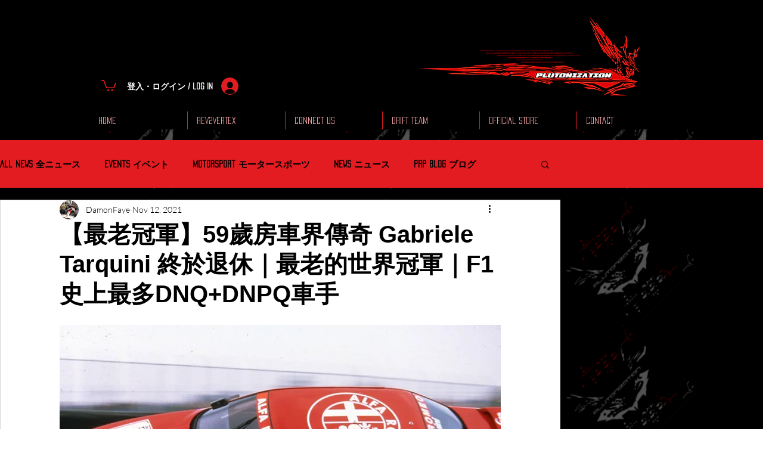

--- FILE ---
content_type: text/html; charset=utf-8
request_url: https://www.google.com/recaptcha/api2/aframe
body_size: 266
content:
<!DOCTYPE HTML><html><head><meta http-equiv="content-type" content="text/html; charset=UTF-8"></head><body><script nonce="UOzS-AFpvycYDR2niupFog">/** Anti-fraud and anti-abuse applications only. See google.com/recaptcha */ try{var clients={'sodar':'https://pagead2.googlesyndication.com/pagead/sodar?'};window.addEventListener("message",function(a){try{if(a.source===window.parent){var b=JSON.parse(a.data);var c=clients[b['id']];if(c){var d=document.createElement('img');d.src=c+b['params']+'&rc='+(localStorage.getItem("rc::a")?sessionStorage.getItem("rc::b"):"");window.document.body.appendChild(d);sessionStorage.setItem("rc::e",parseInt(sessionStorage.getItem("rc::e")||0)+1);localStorage.setItem("rc::h",'1768908301376');}}}catch(b){}});window.parent.postMessage("_grecaptcha_ready", "*");}catch(b){}</script></body></html>